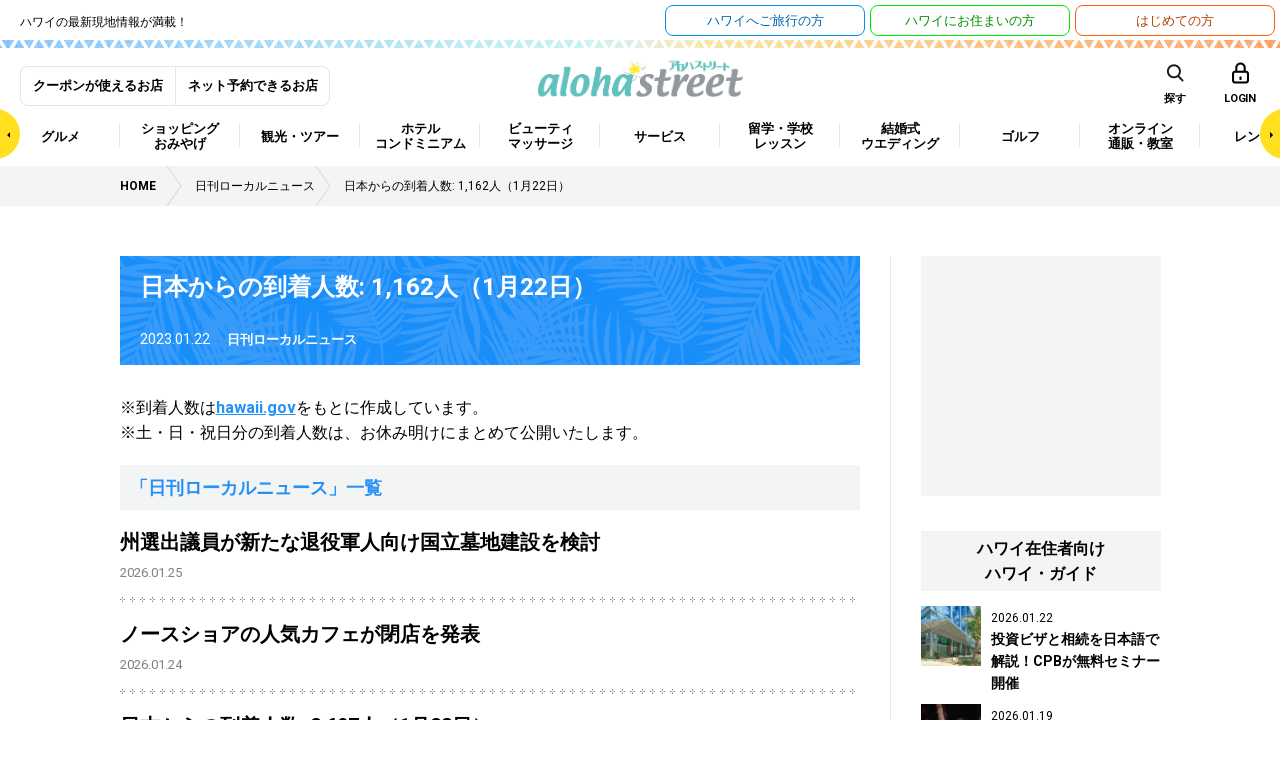

--- FILE ---
content_type: text/html; charset=UTF-8
request_url: https://www.aloha-street.com/wp-admin/admin-ajax.php
body_size: -105
content:
WPP: OK. Execution time: 0.020845 seconds

--- FILE ---
content_type: text/html; charset=utf-8
request_url: https://www.google.com/recaptcha/api2/aframe
body_size: 265
content:
<!DOCTYPE HTML><html><head><meta http-equiv="content-type" content="text/html; charset=UTF-8"></head><body><script nonce="4cmI1XehsJugBvbTdaD48A">/** Anti-fraud and anti-abuse applications only. See google.com/recaptcha */ try{var clients={'sodar':'https://pagead2.googlesyndication.com/pagead/sodar?'};window.addEventListener("message",function(a){try{if(a.source===window.parent){var b=JSON.parse(a.data);var c=clients[b['id']];if(c){var d=document.createElement('img');d.src=c+b['params']+'&rc='+(localStorage.getItem("rc::a")?sessionStorage.getItem("rc::b"):"");window.document.body.appendChild(d);sessionStorage.setItem("rc::e",parseInt(sessionStorage.getItem("rc::e")||0)+1);localStorage.setItem("rc::h",'1769413735964');}}}catch(b){}});window.parent.postMessage("_grecaptcha_ready", "*");}catch(b){}</script></body></html>